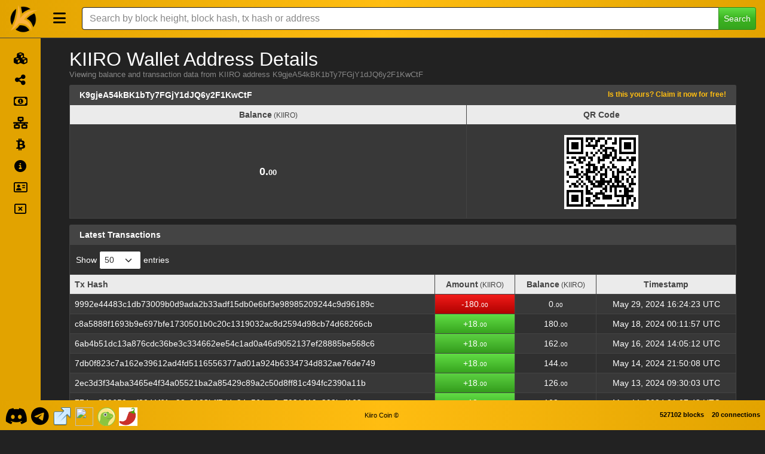

--- FILE ---
content_type: text/html; charset=utf-8
request_url: https://explorer.kiirocoin.org/address/K9gjeA54kBK1bTy7FGjY1dJQ6y2F1KwCtF
body_size: 8777
content:
<!DOCTYPE html><html lang="en"><head><meta charset="UTF-8"><meta name="viewport" content="width=device-width, initial-scale=1"><meta http-equiv="Content-Language" content="en"><meta name="version" content="1.103.0-80ecf19"><title>KIIRO Address K9gjeA54kBK1bTy7FGjY1dJQ6y2F1KwCtF - KIIRO</title><link rel="icon" href="/logo.png" sizes="32x32"><link rel="icon" href="/logo.png" sizes="128x128"><link rel="icon" href="/logo.png" sizes="180x180"><link rel="icon" href="/logo.png" sizes="192x192"><link rel="stylesheet" href="/css/themes/exor/bootstrap.min.css?h=1747051995"><link rel="stylesheet" href="https://use.fontawesome.com/releases/v6.4.2/css/all.css"><link rel="stylesheet" type="text/css" href="https://cdn.datatables.net/v/bs5/dt-1.13.6/datatables.min.css"><link rel="stylesheet" href="https://cdnjs.cloudflare.com/ajax/libs/overlayscrollbars/2.3.2/styles/overlayscrollbars.min.css"><link rel="stylesheet" href="/css/style.min.css?h=1747051995"><link rel="stylesheet" href="/css/custom.min.css?h=1747051995"><script type="text/javascript" src="https://cdnjs.cloudflare.com/ajax/libs/jquery/3.7.1/jquery.min.js" integrity="sha512-v2CJ7UaYy4JwqLDIrZUI/4hqeoQieOmAZNXBeQyjo21dadnwR+8ZaIJVT8EE2iyI61OV8e6M8PP2/4hpQINQ/g==" crossorigin="anonymous" referrerpolicy="no-referrer"></script><script type="text/javascript" src="https://cdn.jsdelivr.net/npm/bootstrap@5.1.3/dist/js/bootstrap.bundle.min.js" integrity="sha384-ka7Sk0Gln4gmtz2MlQnikT1wXgYsOg+OMhuP+IlRH9sENBO0LRn5q+8nbTov4+1p" crossorigin="anonymous"></script><script type="text/javascript" src="/js/custom.js"></script><script type="text/javascript" src="https://cdn.datatables.net/v/bs5/dt-1.13.6/datatables.min.js"></script><script type="text/javascript" src="https://cdnjs.cloudflare.com/ajax/libs/overlayscrollbars/2.3.2/browser/overlayscrollbars.browser.es6.min.js" integrity="sha512-jh4tHrf3Zaee6k2wOl1kVm4Gm5uIFbOQkUPfA419yLxADm1Q9jtihcGAJUl9ThBR8yc4/VYCOQCY/K87g14kSw==" crossorigin="anonymous" referrerpolicy="no-referrer"></script><script type="text/javascript" src="https://cdnjs.cloudflare.com/polyfill/v3/polyfill.min.js?version=4.8.0&amp;features=Intl"></script><script type="text/javascript" src="https://cdn.jsdelivr.net/npm/luxon@3.4.3/build/global/luxon.min.js"></script><script>function format_unixtime(unixtime, alt) {
  if (alt == null)
    alt = false;
  // check if this date should be displayed in utc or local timezone
  if (('utc'.toLowerCase() == 'local' && !alt) || ('utc'.toLowerCase() == 'utc' && alt))
    return luxon.DateTime.fromSeconds(unixtime).toLocal().toFormat('LLL dd, yyyy HH:mm:ss ZZZZ');
  else
    return luxon.DateTime.fromSeconds(unixtime).toUTC().toFormat('LLL dd, yyyy HH:mm:ss ZZZZ');
}</script><script>const { OverlayScrollbars } = OverlayScrollbarsGlobal;
var isDocumentReady = false;

/* special thanks to the stackoverflow community for the getParameterByName function: https://stackoverflow.com/a/901144/3038650 */
function getParameterByName(name, url = window.location.href) {
  name = name.replace(/[\[\]]/g, '\\$&');
  const regex = new RegExp('[?&]' + name + '(=([^&#]*)|&|#|$)'),
      results = regex.exec(url);
  if (!results) return null;
  if (!results[2]) return '';
  return decodeURIComponent(results[2].replace(/\+/g, ' '));
}
function fixFooterHeightAndPosition() {
  const screenWidth = $(window).outerWidth();
  let socialLinkHeight = 70;

  if (screenWidth <= 575) {
    // mobile
    $('#footer-container').css('height', '70px');
    socialLinkHeight = 40;
  } else if (screenWidth >= 576 && screenWidth <= 991) {
    // tablet
    $('#footer-container').css('height', '70px');
    socialLinkHeight = 42;
  } else {
    // desktop
    $('#footer-container').css('height', '50px');
    socialLinkHeight = 70;
  }

  if (!true) {
    // wait a tick before fixing footer position to give time for elements to be rendered
    setTimeout(function() {
      // ensure footer is shown at the bottom of the viewport
      const offset = (window.innerHeight - $('#footer-container').position().top - $('#footer-container').outerHeight());
      $('#footer-container').css('margin-top', (offset > 0 ? offset - 1 : '10') + 'px');

      if ('side' == 'side')
        fixSidebarHeight();
    }, 1);
  } else {
    // add spacing to the bottom of the body for the sticky footer
    $('body').css('margin-bottom', ($('#footer-container').outerHeight() + 10) + 'px');

    if ('side' == 'side')
      fixSidebarHeight();
  }

  // fix social link font size
  const fontSize = $('#footer-container').height() * (socialLinkHeight / 100);
  $('#footer-container .social-link').css('font-size', fontSize);
  $('#footer-container .social-link > img').css('width', fontSize + 'px').css('height', fontSize + 'px');
}
function enableTooltips() {
  if ($().tooltip) {
    // enable tooltips only if browser supports them
    $('[data-bs-toggle="tooltip"]').tooltip();
  }
}
function fixDataTableColumns() {
  // wait 2 ticks before adjusting table columns to give time for elements to be rendered (1 tick doesn't seem to be enough for some tables)
  setTimeout(function() {
    // ensure columns are properly aligned
    $($.fn.dataTable.tables(true)).DataTable().columns.adjust();
  }, 2);
}
function rotateElement(elementSelector) {
  const element = $(elementSelector);

  if (element.length > 0) {
    $({ deg: 0 }).animate({ deg: 360 }, {
      duration: 2000,
      step: function(deg) {
        element.css({
          transform: 'rotateY(' + deg + 'deg)'
        });
      },
      done: function() {
        setTimeout(function() {
          rotateElement(elementSelector);
        }, 1500);
      }
    });
  }
}
function startRotateElement(elementSelector) {
  setTimeout(function() {
    rotateElement(elementSelector);
  }, 100);
}
function update_block_and_connection_stats() {
  const summary_headers = {
    'Accept': 'application/json, text/javascript, */*; q=0.01',
    'footer-only': 'true'
  };

  $.ajax({url: '/ext/getsummary', headers: summary_headers, cache: false, success: function(json) {
    $("#lblConnections").text(json.connections + ' connections');
    $("#lblBlockcount").text(json.blockcount + ' blocks');
  }});
}
$(document).on('click', 'button.btn-close', function (e) {
  e.preventDefault();

  $('.alert-dismissible').on('closed.bs.alert', function (e) {
    e.preventDefault();
    fixFooterHeightAndPosition();
  });
});
$(document).on('click', 'button#search-header-button', function (e) {
  if ($().tooltip)
    $('#search-header-span').tooltip('hide');
});
$(window).resize(function () {
  if (isDocumentReady) {
    fixDataTableColumns();
    fixFooterHeightAndPosition();
  }
});
$(document).ready(function() {
  if ('address' != '')
    $('#address > a.nav-link').addClass('active');

  $('#search-navbar-collapse').on('shown.bs.collapse', function (e) {
    fixFooterHeightAndPosition();
  });
  $('#search-navbar-collapse').on('hidden.bs.collapse', function (e) {
    fixFooterHeightAndPosition();
  });

  setInterval(function() {
    update_block_and_connection_stats();
  }, 60000);

  update_block_and_connection_stats();
  fixFooterHeightAndPosition();
  enableTooltips();
  isDocumentReady = true;
});</script><script>let sideMarketVisible = false;
const sideBarClasses = 'bg-primary,navbar-dark'.replace(/,/g, " ");

function fixSidebarHeight() {
  if ('true' != 'true')
    $('div#side-nav-bar').css('margin-bottom', -($('div#body-container > div#side-nav-bar').length ? ($('div#footer-container').offset().top - $('div#footer-container').position().top + 1) : 0).toString() + 'px');
  else if ($('div#footer-container').offset().top > ($('#main-container').position().top + $('#main-container').outerHeight(true)))
    $('div#side-nav-bar').css('margin-bottom', -($('div#body-container > div#side-nav-bar').length ? ($('div#footer-container').offset().top - ($('#main-container').position().top + $('#main-container').outerHeight(true)) + $('div#footer-container').outerHeight(true)) : 0).toString() + 'px');
  else
    $('div#side-nav-bar').css('margin-bottom', '');
}
function hideMarketDropdown() {
  if ($('div#side-market-menu').hasClass('show')) {
    // close the market dropdown which was left open
    bootstrap.Dropdown.getOrCreateInstance($('li.side-market-menu > a.dropdown-toggle')).hide();
  }
}
function positionSidebarSearch() {
  if (true == true && 'inside-header' == 'inside-header') {
    if ($(window).outerWidth() < 992) {
      if ($('div#inner-header-side > div.container > div#search-navbar-collapse').length)
        $('div#search-navbar-collapse').addClass('collapse').removeClass('flexGrow1').appendTo('header#main-header-side');
    } else {
      if ($('header#main-header-side > div#search-navbar-collapse').length)
        $('div#search-navbar-collapse').addClass('flexGrow1').removeClass('collapse').appendTo('div#inner-header-side > div.container');
    }
  }
}
function fixSideBarTop() {
  if ('true' == 'true') {
    if ($(window).outerWidth() < 992)
      $('div#side-nav-bar').css('margin-top', '');
    else
      $('div#side-nav-bar').css('margin-top', $('header#main-header-side').outerHeight(true).toString() + 'px');
  } else
    $('div#side-nav-bar').css('margin-top', '0');
}
function fixSidebar() {
  if ($(window).outerWidth() < 992) {
    if ($('div#side-nav-bar').hasClass('show-menu'))
      toggleSideMenu();

    if ($('div#body-container > div#side-nav-bar').length > 0) {
      let hasScrollbar = false;

      $('#side-nav-bar li.nav-item > a.nav-link > span:last-child').show();
      $('nav.side-nav').css('overflow', 'visible');
      $('div#side-nav-bar').removeClass(sideBarClasses);

      if ($('div#side-offcanvas > div.offcanvas-body > div[data-overlayscrollbars-viewport="scrollbarHidden"]').length > 0) {
        $('div#body-container > div#side-nav-bar').appendTo('div#side-offcanvas > div.offcanvas-body > div[data-overlayscrollbars-viewport="scrollbarHidden"]');
        hasScrollbar = true;
      } else
        $('div#body-container > div#side-nav-bar').appendTo('div#side-offcanvas > div.offcanvas-body');

      hideMarketDropdown();
      $('a#side-header-toggle').attr('data-bs-toggle', 'offcanvas').attr('data-bs-target', '#side-offcanvas').attr('aria-controls', 'side-offcanvas');

      if ($().tooltip)
        $('nav.side-nav li.nav-item').tooltip('disable');

      $('li.side-market-menu').removeClass('dropend').addClass('dropdown');
      $('li.side-market-menu > a.nav-link').attr('data-bs-toggle', 'collapse').attr('data-bs-target', '#side-market-menu').attr('aria-controls', '#side-market-menu').attr('aria-expanded', 'false');
      $('div#side-market-menu').removeClass('dropdown-menu dropdown-menu-dark').addClass('collapse');

      if (!hasScrollbar)
        OverlayScrollbars($('div#side-offcanvas > div.offcanvas-body')[0], {overflow: {x: 'hidden'}});

      fixSidebarHeight();
    }
  } else if ($('div#side-offcanvas > div.offcanvas-body div#side-nav-bar').length > 0) {
    if ($('div#side-market-menu').hasClass('show')) {
      // close the market collapse which was left open
      bootstrap.Collapse.getOrCreateInstance($('#side-market-menu')).hide();
    }

    if ($('div#side-offcanvas').hasClass('show')) {
      // close the offcanvas side-menu which was left open
      bootstrap.Offcanvas.getOrCreateInstance($('div#side-offcanvas')).hide();
    }

    resetSideBarWidth();
    $('#side-nav-bar li.nav-item > a.nav-link > span:last-child').hide();
    $('div#side-nav-bar').addClass(sideBarClasses);
    $('div#side-offcanvas > div.offcanvas-body div#side-nav-bar').prependTo('div#body-container');
    $('a#side-header-toggle').removeAttr('data-bs-toggle').removeAttr('data-bs-target').removeAttr('aria-controls');

    if ($().tooltip)
      $('nav.side-nav li.nav-item').tooltip('enable');

    $('li.side-market-menu').removeClass('dropdown').addClass('dropend');
    $('li.side-market-menu > a.nav-link').removeAttr('data-bs-toggle').removeAttr('data-bs-target').removeAttr('aria-controls').removeAttr('aria-expanded');
    $('div#side-market-menu').removeClass('collapse').addClass('dropdown-menu' + ('' == null || '' == 'null' || '' == '' || ''.toLowerCase() == 'dark' ? ' dropdown-menu-dark' : ''));

    fixSidebarHeight();
  }

  fixSideBarTop();
}
function toggleSideMenu() {
  if (!$('div#side-nav-bar').hasClass('activating')) {
    $('div#side-nav-bar').toggleClass('activating');
    $('div#side-nav-bar').toggleClass('show-menu');

    const showMenu = $('div#side-nav-bar').hasClass('show-menu');

    $('a#side-header-toggle > span').toggleClass('fa-regular fa-solid fa-rectangle-xmark fa-bars').attr('data-bs-original-title', (showMenu ? 'Shrink Menu' : 'Expand Menu')).attr('alt', (showMenu ? 'Shrink Menu' : 'Expand Menu'));
    hideMarketDropdown();

    if ($().tooltip) {
      $('a#side-header-toggle > span').tooltip('hide');
      $('nav.side-nav li.nav-item').tooltip((showMenu ? 'disable' : 'enable'));
    }

    $('nav.side-nav').css('overflow', 'hidden');

    if (showMenu)
      $('#side-nav-bar li.nav-item > a.nav-link > span:last-child').show();

    // wait for the side bar to reach the desired width
    let sideBarActivateSetIntervalID = setInterval(function() {
      // check if the side bar has reached the full width or menu has been activated before finish
      if (
        (showMenu && Math.round($('div#side-nav-bar').outerWidth()) >= 224) ||
        (!showMenu && Math.round($('div#side-nav-bar').outerWidth()) <= 68) ||
        (showMenu != $('div#side-nav-bar').hasClass('show-menu'))
      ) {
        // stop setInterval from running again
        clearInterval(sideBarActivateSetIntervalID);

        $('div#side-nav-bar').toggleClass('activating');

        if (!showMenu)
          $('#side-nav-bar li.nav-item > a.nav-link > span:last-child').hide();

        $('nav.side-nav').css('overflow', 'visible');

        // programatically call the resize event
        $(window).trigger('resize');
      }
    }, 1, "tmrWaitActivateSideMenu");
  }
}
function resetSideBarWidth() {
  $('div#side-offcanvas').css('width', '');
  $('div#side-nav-bar').css('width', '');
}
$(document).on('click', 'a#side-header-toggle', function(e) {
  e.preventDefault();

  if ($(window).outerWidth() >= 992)
    toggleSideMenu();
  else if ($().tooltip)
    $('a#side-header-toggle > span').tooltip('hide');
});
$(document).on('click', 'li#sidebar-offcanvas-close > a.nav-link', function(e) {
  e.preventDefault();

  if ($().tooltip)
    $('li#sidebar-offcanvas-close > a.nav-link').tooltip('hide');
});
$(window).resize(function () {
  fixSidebar();
  positionSidebarSearch();
});
$(window).on('load', function() {
  fixSidebar();
  positionSidebarSearch();
});</script></head><body class="transition05s"><header class="side-header navbar fixed-top bg-primary navbar-dark" id="main-header-side"><div class="navbar navbar-expand-lg" id="inner-header-side"><div class="container"><a href="/" alt="KIIRO Home" title="KIIRO Home" style="order:-1;" data-bs-toggle="tooltip" data-bs-placement="bottom"><img class="logo-main" src="/img/logo.png" style="margin:0;max-height:50px;"></a><a class="side-header-toggle" id="side-header-toggle" href="#"><span class="fa-solid fa-bars" alt="Expand Menu" title="Expand Menu" data-bs-toggle="tooltip" data-bs-placement="right" style="width: 24px;"></span></a><span id="search-header-span" alt="Search" title="Search" data-bs-toggle="tooltip" data-bs-placement="left"><button id="search-header-button" data-bs-toggle="collapse" data-bs-target="#search-navbar-collapse"><span class="fa-solid fa-magnifying-glass"></span></button></span></div></div><div class="collapse flexGrow1" id="search-navbar-collapse"><div class="navbar-nav align-items-lg-center search-box-custom" style="width:100%;"><form class="form-inline col-12 d-flex justify-content-center" method="post" action="/search"><div class="input-group input-group-md search-for" style="width:100%;"><input class="form-control" type="text" name="search" placeholder="Search by block height, block hash, tx hash or address"><button class="btn btn-success btn-sm" type="submit">Search</button></div></form></div></div></header><div class="transition05s displayFlex" id="body-container"><div class="navbar bg-primary navbar-dark" id="side-nav-bar"><nav class="side-nav"><ul class="navbar-nav"><li class="nav-item text-end" id="sidebar-offcanvas-close"><a class="nav-link d-inline" href="#" alt="Close Menu" title="Close Menu" data-bs-toggle="tooltip" data-bs-placement="right"><span class="fa-2xl fa-regular fa-rectangle-xmark" type="button" data-bs-dismiss="offcanvas" aria-label="Close"></span></a></li><li class="nav-item" id="home" alt="Explorer" title="Explorer" data-bs-toggle="tooltip" data-bs-placement="right"><a class="nav-link" href="/"><span class="nav-icon fa-solid fa-cubes"></span><span class="margin-left-5">Explorer</span></a></li><li class="nav-item" id="masternodes" alt="Masternodes" title="Masternodes" data-bs-toggle="tooltip" data-bs-placement="right"><a class="nav-link" href="/masternodes"><span class="nav-icon fa-solid fa-share-nodes"></span><span class="margin-left-5">Masternodes</span></a></li><li class="nav-item" id="movement" alt="Movement" title="Movement" data-bs-toggle="tooltip" data-bs-placement="right"><a class="nav-link" href="/movement"><span class="nav-icon fa-regular fa-money-bill-1"></span><span class="margin-left-5">Movement</span></a></li><li class="nav-item" id="network" alt="Network" title="Network" data-bs-toggle="tooltip" data-bs-placement="right"><a class="nav-link" href="/network"><span class="nav-icon fa-solid fa-network-wired"></span><span class="margin-left-5">Network</span></a></li><li class="nav-item" id="richlist" alt="Top 100" title="Top 100" data-bs-toggle="tooltip" data-bs-placement="right"><a class="nav-link" href="/richlist"><span class="nav-icon fa-brands fa-btc"></span><span class="margin-left-5">Top 100</span></a></li><li class="nav-item" id="info" alt="API" title="API" data-bs-toggle="tooltip" data-bs-placement="right"><a class="nav-link" href="/info"><span class="nav-icon fa-solid fa-circle-info"></span><span class="margin-left-5">API</span></a></li><li class="nav-item" id="claim-address" alt="Claim Address" title="Claim Address" data-bs-toggle="tooltip" data-bs-placement="right"><a class="nav-link" href="/claim"><span class="nav-icon fa-regular fa-address-card"></span><span class="margin-left-5">Claim Address</span></a></li><li class="nav-item" id="orphans" alt="Orphaned Blocks" title="Orphaned Blocks" data-bs-toggle="tooltip" data-bs-placement="right"><a class="nav-link" href="/orphans"><span class="nav-icon fa-regular fa-rectangle-xmark"></span><span class="margin-left-5">Orphaned Blocks</span></a></li></ul></nav></div><div class="offcanvas offcanvas-start" id="side-offcanvas" tabindex="-1"><div class="offcanvas-body navbar bg-primary navbar-dark"></div></div><div class="flexGrow1 width1" id="main-container"><div class="container marginTop80" id="main-child-container"><script>var hashAddress = "K9gjeA54kBK1bTy7FGjY1dJQ6y2F1KwCtF";
var setting_maxTxCount = parseInt("100");
var setting_txPerPage = parseInt("50");
var lengthMenuOptsAdd = [10,25,50,75,100,250,500,1000];
var lengthMenuOpts = [];
var addedLength = false;
for (i = 0; i < lengthMenuOptsAdd.length; i++) {
  if (setting_maxTxCount >= lengthMenuOptsAdd[i]) {
    if (!addedLength) {
      if (lengthMenuOptsAdd[i] > setting_txPerPage) {
        lengthMenuOpts.push(setting_txPerPage);
        addedLength = true;
      }
    }

    lengthMenuOpts.push(lengthMenuOptsAdd[i]);

    if (!addedLength) {
      if (lengthMenuOptsAdd[i] > setting_txPerPage)
        lengthMenuOpts.push(setting_txPerPage);
      if (lengthMenuOptsAdd[i] == setting_txPerPage || lengthMenuOptsAdd[i] > setting_txPerPage)
        addedLength = true;
    }
  }
}
if (!addedLength && setting_txPerPage <= setting_maxTxCount && setting_txPerPage != lengthMenuOpts[lengthMenuOpts.length - 1])
  lengthMenuOpts.push(setting_txPerPage);
if (!addedLength && setting_txPerPage > setting_maxTxCount && setting_maxTxCount != lengthMenuOpts[lengthMenuOpts.length - 1])
  lengthMenuOpts.push(setting_maxTxCount);
if (setting_maxTxCount < setting_txPerPage) {
  var displayLengthMax = setting_maxTxCount;
} else {
  var displayLengthMax = setting_txPerPage;
}
$(document).ready(function () {
  var rtable = $('#address-txs').dataTable({
    autoWidth: true,
    searching: false,
    ordering: false,
    responsive: true,
    lengthChange: true,
    processing: true,
    serverSide: true,
    iDisplayLength: displayLengthMax,
    lengthMenu: lengthMenuOpts,
    scrollX: true,
    ajax: {
      url: '/ext/getaddresstxs/' + hashAddress,
      beforeSend: function(jqXHR, settings) {
        settings.url = settings.url.substring(0, settings.url.indexOf('?')) + '/' + getParameterByName('start', settings.url) + '/' + getParameterByName('length', settings.url) + '/internal';
        return true;
      }
    },
    language: {
      paginate: {
        previous: '<',
        next: '>'
      }
    },
    rowCallback: function (row, data, index) {
      var timestamp = data[0]; //variables for better readability
      var txhash = data[1]; //variables for better readability
      var out = data[2]; //variables for better readability
      var vin = data[3]; //variables for better readability
      var balance = data[4].toLocaleString('en',{'minimumFractionDigits':2,'maximumFractionDigits':8,'useGrouping':true}); //variables for better readability
      var balanceParts = balance.split('.');
      $("td:eq(0)", row).html('<a href="/tx/' + txhash + '"><span class="fa-regular fa-eye" data-bs-toggle="tooltip" data-bs-placement="top" title="View Transaction"></span></a>').addClass('text-center d-table-cell d-md-none');
      $("td:eq(1)", row).html('<a href="/tx/' + txhash + '">' + txhash + '</a>').addClass('breakWord d-none d-md-table-cell');
      var amount = 0;
      var updown = '';
      var rowclass = 'table-info';

      if (out > 0 && vin > 0) {
        amount = Number(out - vin);
        if (amount < 0) {
          amount = Number(amount * -1).toLocaleString('en',{'minimumFractionDigits':2,'maximumFractionDigits':8,'useGrouping':true});
          updown = '-';
        } else if (amount > 0) {
          amount = amount.toLocaleString('en',{'minimumFractionDigits':2,'maximumFractionDigits':8,'useGrouping':true});
          updown = '+';
        } else {
          amount = amount.toLocaleString('en',{'minimumFractionDigits':2,'maximumFractionDigits':8,'useGrouping':true});
        }
      } else if (out > 0) {
        amount = Number(out).toLocaleString('en',{'minimumFractionDigits':2,'maximumFractionDigits':8,'useGrouping':true});
        updown = '+';
        rowclass = 'table-success';
      } else {
        amount = Number(vin).toLocaleString('en',{'minimumFractionDigits':2,'maximumFractionDigits':8,'useGrouping':true});
        updown = '-';
        rowclass = 'table-danger';
      }
      var amountParts = amount.split('.');
      $("td:eq(2)", row).html(updown + amountParts[0] + '.<span class="decimal">' + amountParts[1] + '</span>').addClass(rowclass + ' text-center');
      $("td:eq(3)", row).html(balanceParts[0] + '.<span class="decimal">' + balanceParts[1] + '</span>').addClass('text-center');
      $("td:eq(4)", row).html('<span' + (false == true ? ' data-bs-toggle="tooltip" data-bs-placement="auto" title="' + format_unixtime(timestamp, true) + '"' : '') + '>' + format_unixtime(timestamp) + '</span>').addClass('text-center');
    },
    fnDrawCallback: function(settings) {
      fixDataTableColumns();
      fixFooterHeightAndPosition();
      enableTooltips();
    }
  });
  $('.summary-table').dataTable({
    info: false,
    paging: false,
    searching: false,
    ordering: false,
    responsive: true,
    scrollX: true,
    fnDrawCallback: function(settings) {
      fixDataTableColumns();
    }
  });
  if (true == true && false == true)
    startRotateElement('img#header-img');
});</script><div class="col-xs-12 col-md-12"><div id="page-header-container" style="align-items:center"><div id="page-title-container"><h3 id="page-title">KIIRO Wallet Address Details</h3><div class="sub-page-header text-muted">Viewing balance and transaction data from KIIRO address K9gjeA54kBK1bTy7FGjY1dJQ6y2F1KwCtF</div></div></div><div class="cardSpacer clearfix"></div><div class="card card-default border-0 card-address-summary cardSpacer"><div class="card-header" style="position:relative;"><strong>K9gjeA54kBK1bTy7FGjY1dJQ6y2F1KwCtF</strong>&#8203;<a class="fw-bold" id="claim-address" href="/claim/K9gjeA54kBK1bTy7FGjY1dJQ6y2F1KwCtF" style="font-size:smaller;padding-bottom:0;"> Is this yours? Claim it now for free!</a></div><table class="table table-bordered table-striped summary-table mobile-border-right" id="address-summary" style="border-top:0;margin-top:0 !important;"><thead><tr class="table-light"><th class="text-center">Balance<span class="small fw-normal"> (KIIRO)</span></th><th class="text-center">QR Code</th></tr></thead><tbody><tr><td class="text-center addr-summary">0.<span class="decimal">00</span></td><td class="text-center addr-summary"><img class="qrcode" src="/qr/K9gjeA54kBK1bTy7FGjY1dJQ6y2F1KwCtF"></td></tr></tbody></table></div><div class="card card-default border-0 cardSpacer"><div class="card-header"><strong>Latest Transactions</strong></div><table class="table table-bordered table-striped table-paging table-hover mobile-border-right" id="address-txs"><thead><tr class="table-light"><th class="d-table-cell d-md-none"></th><th class="d-none d-md-table-cell">Tx Hash</th><th class="text-center">Amount<span class="small fw-normal"> (KIIRO)</span></th><th class="text-center">Balance<span class="small fw-normal"> (KIIRO)</span></th><th class="text-center">Timestamp</th></tr></thead><tbody></tbody></table></div></div></div></div></div><div class="nav navbar navbar-default d-flex footer fixed-bottom bg-primary navbar-dark" id="footer-container" role="navigation"><div class="col-4 navbar-nav"><ul class="nav justify-content-left"><li class="float-start"><a class="nav-link social-link border-0" href="https://discord.gg/jRBPnM3gT" target="_blank" alt="KIIRO Discord" title="KIIRO Discord" data-bs-toggle="tooltip" data-bs-placement="top"><span class="vertical-align-middle fa-brands fa-discord"></span></a></li><li class="float-start"><a class="nav-link social-link border-0" href="https://t.me/kiirocoin" target="_blank" alt="KIIRO Telegram" title="KIIRO Telegram" data-bs-toggle="tooltip" data-bs-placement="top"><span class="vertical-align-middle fa-brands fa-telegram"></span></a></li><li class="float-start"><a class="nav-link social-link border-0" href="https://kiirocoin.org" target="_blank" alt="KIIRO Website" title="KIIRO Website" data-bs-toggle="tooltip" data-bs-placement="top"><img class="vertical-align-middle" src="/img/external.png"></a></li><li class="float-start"><a class="nav-link social-link border-0" href="https://coincodex.com/crypto/kiirocoin/" target="_blank" alt="KIIRO Coincodex" title="KIIRO Coincodex" data-bs-toggle="tooltip" data-bs-placement="top"><img class="vertical-align-middle" src="https://coincodex.com/favicon.ico"></a></li><li class="float-start"><a class="nav-link social-link border-0" href="https://www.coingecko.com/en/coins/kiirocoin" target="_blank" alt="KIIRO Coingecko" title="KIIRO Coingecko" data-bs-toggle="tooltip" data-bs-placement="top"><img class="vertical-align-middle" src="https://3936590801-files.gitbook.io/~/files/v0/b/gitbook-x-prod.appspot.com/o/spaces%2FuBDUa2ODcAkHHV15nEGc%2Ficon%2FdxukYF8Wxc39yBmmdpey%2FCoinGecko%20Logo.svg?alt=media&amp;token=cc062811-ede6-4788-815a-576f31cd16f9"></a></li><li class="float-start"><a class="nav-link social-link border-0" href="https://coinpaprika.com/coin/kiiro-kiirocoin/" target="_blank" alt="KIIRO CoinPaprica" title="KIIRO CoinPaprica" data-bs-toggle="tooltip" data-bs-placement="top"><img class="vertical-align-middle" src="https://static.coinpaprika.com/static/files/1c4e6871.png#greywizard/rock-coin-web/assets/img/apple-touch-icon-57x57.png"></a></li></ul></div><div class="col-4 navbar-nav"><ul class="nav justify-content-center"><li class="text-center"><p><a class='nav-link poweredby' href='https://github.com/kiirocoin' target='_blank'>Kiiro Coin &copy;</a></p></li></ul></div><div class="col-4 navbar-nav"><ui class="nav justify-content-end"><label class="badge nav-link border-0 float-end" id="lblBlockcount"></label><label class="badge nav-link border-0 float-end" id="lblConnections"></label></ui></div></div></body></html>

--- FILE ---
content_type: text/css; charset=utf-8
request_url: https://explorer.kiirocoin.org/css/style.min.css?h=1747051995
body_size: 13480
content:
body{font:14px "Lucida Grande",Helvetica,Arial,sans-serif}p{margin-top:.4rem;margin-bottom:.4rem}h1,h2,h3,h4,h5,h6,.h1,.h2,.h3,.h4,.h5,.h6{margin-bottom:.2rem;margin-top:.5rem}.footer p{margin-top:.1rem;margin-bottom:.1rem}.footer .nav-link{padding:.1rem .1rem}.footer label{margin-bottom:.1rem}.footer .poweredby{white-space:normal;margin-right:.2rem;font-size:80%}.footer .social-link{margin-right:.2rem;font-size:100%}.footer .social-link>img{user-select:none}.footer-logo{height:40px;position:absolute;bottom:0px}.navbar{padding:.2rem .4rem;box-shadow:none}.nav-tabs{border-width:1px}.nav-tabs>.nav-item>.nav-link{border-width:1px}.nav-item{margin-right:0}.nav-link{white-space:nowrap}#index-search{width:80%}.block-last{margin:0;margin-right:10px}.block-next{margin:0;margin-left:10px}table.table>:not(:first-child){border-top-width:0}table.table>thead>tr>th{border-top:0}table.table>thead>tr>th:first-child{border-left:0}table{width:100% !important;border-top-width:1px;border-top-style:solid;border-bottom-width:1px;border-bottom-style:solid;border-color:#444}table a:not(.btn),table.table a:not(.btn){text-decoration:none}table.table-paging{margin-top:0 !important;margin-bottom:0 !important}table.order-table{margin-top:0 !important;border-top:0;border-right:0}table.order-table>thead>tr>th{border-bottom-width:0 !important}table.order-table>thead>tr>th:last-child{border-right:0;border-left-width:1px;border-left-style:solid;border-color:#444}table.order-table>thead>tr>th:nth-child(2){border-right:0}table.order-table>tbody>tr>td:last-child{border-right:0;border-left-width:1px;border-left-style:solid;border-color:#444}table.order-table>tbody>tr>td:nth-child(2){border-right:0}table.history-table{border-left:0;border-right:0}table.table-bordered:not(.table-paging) th,table.table-bordered:not(.table-paging) td{border-left-width:0}table.table-bordered.right-border-0 th:last-child,table.table-bordered.right-border-0 td:last-child{border-right-width:1px}table>thead>tr{border-color:#444 !important}.dataTables_info,.dataTables_length{padding-left:10px}.dataTables_info{padding-top:15px !important}.dataTables_length,.dataTables_filter{padding-top:10px;padding-bottom:.5rem}.dataTables_paginate{padding-right:5px}.dataTables_scrollHeadInner{padding-right:16px !important;border-right-width:1px;border-right-style:solid;border-color:#444}div.dataTables_scrollBody>table>thead>tr{height:0 !important}div.dataTables_scrollBody>table>tbody tr:first-child td{border-top-width:1px;border-top-style:solid;border-color:#444}div.dataTables_processing>div:last-child>div{background:#ffbd11}.card{box-shadow:none}.card-default.table-dark .dataTables_scrollHead,.card-default.table-dark .dataTables_scrollHeadInner{color:#fff;background-color:#303030;border-color:#454545}.card-default.table-light .dataTables_scrollHead,.card-default.table-light .dataTables_scrollHeadInner{color:#444;background-color:#ebebeb;border-color:#b5bcc4}.pagination{margin-top:6px !important;justify-content:flex-start;display:inline-block}.pagination>.paginate_button>a,.pagination>.paginate_button.disabled>a{border:1px solid #000}.pagination>li{display:inline}.pagination>li>a{float:left;border-color:#444 !important}.table:not(.single-row-table)>tbody>tr>td{border-bottom:0}.table>tbody>tr>td{border-color:#444}.table>tbody>tr>td.addr-summary{line-height:7.7;font-size:1.3em;font-weight:800;text-align:center}.table>tbody>tr>td:first-child{border-left:0}.table>tbody>tr:first-child>td{border-top:0 !important}.dataTables_wrapper{border-top-width:1px;border-top-style:solid;border-color:#444}.dataTables_wrapper>.row:first-child{margin-right:0}.dataTables_wrapper>.row:first-child>div:first-child>.dataTables_length{border-left-width:1px;border-left-style:solid;border-color:#444}.dataTables_wrapper>.row:first-child>div:last-child{border-right-width:1px;border-right-style:solid;border-color:#444}.dataTables_wrapper>.row:last-child{margin-left:0;margin-right:0;border-width:1px;border-style:solid;border-top:0;border-color:#444}.dataTables_wrapper>.row:last-child>div:first-child{padding-left:0}.dataTables_wrapper>.row:last-child>div:last-child{padding-right:0}tr{width:100%}#search-row{margin-top:10px;margin-bottom:20px}@media(max-width: 575px){.dataTables_paginate{font-size:80%}#marketChart{display:none}table.table-paging:not(.mobile-border-right),table table.summary-table:not(.mobile-border-right){border-right-width:0}table.table-bordered:not(.table-paging):not(.right-border-0) th:last-child{border-right-width:1px}#search-row{margin-bottom:5px}}@media(max-width: 992px){#navbar-collapse .nav-link{padding-left:10px}li#markets>div.dropdown-menu{border:0}}.tab-pane .dataTables_wrapper,.tab-pane>.card-default>table,.wrapper-border-0 .dataTables_wrapper{border-top:0}.tab-pane{margin-top:5px}.tab-pane>.card{border-radius:0}.summary-table{margin:0px !important}.summary-table>tbody>tr>td{border-width:1px}.table-bordered{border-width:1px;border-style:solid;border-color:#444}.table-bordered>thead>tr>th,.table-bordered>tbody>tr>td{border-width:1px;border-bottom-width:0}.margin-left-5{margin-left:5px}#lblConnections{margin-left:10px}.header-panel{min-height:25px}.header-panel span:not(.decimal){margin:0 5px 0 5px;top:0}.badge a:link,.badge a:visited,.badge a:hover,.badge a:active{color:#fff}#address-summary_wrapper>div.row:last-child,#reward-summary_wrapper>div.row:last-child,#block-summary_wrapper>div.row:last-child,#market-summary_wrapper>div.row:last-child,#buy-orders_wrapper>div.row:last-child,#sell-orders_wrapper>div.row:last-child{display:none}.card-address-summary>.card-header>#claim-address{float:right}@media(max-width: 767px){.dataTables_wrapper>.row:first-child>div:first-child{border-right-width:1px;border-right-style:solid;border-color:#444}.dataTables_wrapper>.row:first-child>div:nth-child(2)>.dataTables_filter{border-left-width:1px;border-left-style:solid;border-color:#444}.card-address-summary>.card-header{text-align:center}.card-address-summary>.card-header>#claim-address{float:none;display:block}}.logo-main{padding:0 15px}.decimal{font-size:.7em}.cardSpacer{margin-bottom:10px}.breakWord{word-break:break-word}.entryField{max-width:600px}.card-body,.card-default.border-0>.card-header{border-width:1px;border-style:solid;border-color:#444}.card-body{border-width:1px;border-style:solid;border-color:#444}.card-default.border-0>.card-header{border-width:1px;border-style:solid;border-bottom-width:0;border-color:#444}.right-border-0{border-right:0}.bottom-border-0{border-bottom:0}.bottom-border-1{border-bottom-width:1px !important;border-bottom-style:solid !important;border-color:#444 !important}.fa-spinner{font-size:18px;margin-bottom:6px}.market-logo{margin-right:7px}.vertical-align-middle{vertical-align:middle !important}.wealth-dist-color-box{width:20px;height:20px;margin-right:6px}.navbar-toggler-icon{display:inline-block;vertical-align:middle;content:"";background:no-repeat center center;background-size:100% 100%;background-image:url("data:image/svg+xml,%3csvg xmlns='http://www.w3.org/2000/svg' width='30' height='30' viewBox='0 0 30 30'%3e%3cpath stroke='rgba%280, 0, 0, 1%29' stroke-linecap='round' stroke-miterlimit='10' stroke-width='2' d='M4 7h22M4 15h22M4 23h22'/%3e%3c/svg%3e")}.navbar-toggler{color:#000;border-color:rgba(0,0,0,.1) !important;border-width:1px !important;border-radius:.25rem !important;padding:.25rem .75rem !important;font-size:1.171875rem !important}.navbar-header{margin-left:auto}#main-header{display:block;padding:0;flex-wrap:nowrap;align-items:stretch;justify-content:flex-start}#main-header>.navbar>.container{max-width:none;padding-left:0;padding-right:0}#inner-header-side{padding:.2rem 9px .2rem 0}#inner-header-side>div.container{max-width:none;padding-left:0;padding-right:0;justify-content:normal}#inner-header-side>div.container>span#search-header-span{margin-left:auto}.side-header{width:100%;top:0;left:0;display:block;background-color:#f7f6fb;z-index:100;transition:.5s;border-bottom-width:1px;border-bottom-style:solid;border-color:#444}.side-header .logo-main{padding:0 9px}.side-header>div#inner-header-side>div.container>#search-navbar-collapse>div.search-box-custom{padding:0 0 0 24px}.side-header>div#inner-header-side>div.container>a.navbar-brand{padding-right:0;margin-right:0}.side-header>#search-navbar-collapse>div.search-box-custom{padding:5px 9px}.side-header-toggle{font-size:1.5rem;padding-left:15px;cursor:pointer}.show-menu{width:224px}div#side-nav-bar{display:none;border-top:0;border-bottom:0;border-left:0;top:0;left:0;padding:.5rem 1rem 0 0;transition:.5s;z-index:99;padding:1rem 1rem 0 1rem;margin-top:56px;margin-bottom:-11px}div#side-nav-bar:not(.show-menu){width:68px}div#side-nav-bar a.nav-link{padding:.5rem 0}.side-nav{height:100%;display:flex;flex-direction:column;justify-content:space-between}.side-nav .nav-item{margin-left:0;margin-right:0}div.offcanvas-body{padding:0;overflow-x:hidden;align-items:normal}div.offcanvas-body div#side-nav-bar{display:block;margin-top:0;padding-top:.3rem;border-right:0;width:224px}div.offcanvas-body div#side-nav-bar #sidebar-offcanvas-close{display:list-item}#sidebar-offcanvas-close{display:none}#sidebar-offcanvas-close>a.nav-link>span{line-height:1}.navbar-nav #sidebar-offcanvas-close .nav-link:hover,.navbar-nav #sidebar-offcanvas-close .nav-link:focus{background-color:rgba(0,0,0,0)}#side-offcanvas{width:227px}.nav-icon{font-size:1.25rem;width:36px;text-align:center}#footer-container{z-index:100}.navbar-light #side-header-toggle>span{color:rgba(34,34,34,.7)}.navbar-dark #side-header-toggle>span{color:#000}.dropdown-menu:not(.show){display:none}div#side-market-menu,div#navbar-collapse .dropdown-menu{background-image:none}div.navbar-dark div#side-market-menu>a.dropdown-item,div#main-header.navbar-dark li#markets a.dropdown-item{color:#000}div.navbar-dark div#side-market-menu>a.dropdown-item:focus,div.navbar-dark div#side-market-menu>a.dropdown-item:hover,div#main-header.navbar-dark li#markets a.dropdown-item:focus,div#main-header.navbar-dark li#markets a.dropdown-item:hover{background-color:rgba(0,0,0,0);color:#000}div.navbar-light div#side-market-menu>a.dropdown-item,div#main-header.navbar-light li#markets a.dropdown-item{color:#000}div.navbar-light div#side-market-menu>a.dropdown-item:focus,div.navbar-light div#side-market-menu>a.dropdown-item:hover,div#main-header.navbar-light li#markets a.dropdown-item:focus,div#main-header.navbar-light li#markets a.dropdown-item:hover{background-color:rgba(0,0,0,0);color:#fff}div#side-offcanvas div#side-market-menu{background-color:rgba(0,0,0,0) !important;border:0;margin:0;padding:0}div.navbar-expand-lg{border:0}.transition05s{transition:.5s}.displayFlex{display:flex}.flexGrow1{flex-grow:1}.width1{width:1px}.marginTop20{margin-top:20px}.marginTop80{margin-top:80px}#logo-panel{margin-top:0;margin-bottom:10px}@media screen and (min-width: 992px){div#side-nav-bar{display:block}div#side-nav-bar li.side-market-menu>a.nav-link::after{display:none}div#side-nav-bar.show-menu li.side-market-menu>a.nav-link::after,div#side-nav-bar.activating li.side-market-menu>a.nav-link::after{display:inline-block}div#side-nav-bar li.nav-item>a.nav-link>span:last-child{display:none}#side-offcanvas,.offcanvas-backdrop{display:none}#inner-header-side button#search-header-button{display:none}#logo-panel{margin-top:-15px;margin-bottom:0}}.navbar-collapse{align-items:normal}#search-navbar-collapse.collapse:not(.show){display:none}#search-navbar-collapse>div.search-box-custom{padding:5px 15px}#search-header-button{padding:.25rem .75rem;font-size:1.171875rem;line-height:1;background-color:rgba(0,0,0,0);border:1px solid rgba(0,0,0,0);border-radius:.25rem;border-color:rgba(0,0,0,.1) !important;border-width:1px !important}#search-header-button>span.fa-search{padding-top:5px;width:1.5em;height:1.5em}.navbar-light #search-header-button>span{color:rgba(34,34,34,.7)}.navbar-dark #search-header-button>span{color:#000}div[data-overlayscrollbars-viewport=scrollbarHidden]>.navbar-nav>li#markets>div.dropdown-menu{background-color:rgba(0,0,0,0) !important;margin:0;padding:0}.navbar-nav>li#markets>div.dropdown-menu{padding:.5rem 0}.navbar-nav .nav-link{color:#000;border:0}.navbar-nav .nav-link:hover,.navbar-nav .nav-link:focus{background-image:none !important;border:0 !important}.navbar-nav .active .nav-link{color:#686868}.navbar-nav .nav-link:hover{color:#686868}#page-header-container{display:flex;margin-bottom:5px}#header-img-container{margin-right:5px}#header-img{width:48px;height:48px}#page-title{margin:0}.sub-page-header{font-size:90%}#buy-orders_wrapper .dataTables_scrollHead,#sell-orders_wrapper .dataTables_scrollHead{border-right-width:1px !important;border-right-style:solid !important;border-bottom-width:1px !important;border-bottom-style:solid !important;border-color:#444 !important}#buy-orders_wrapper .dataTables_scrollBody,#sell-orders_wrapper .dataTables_scrollBody{border-right-width:1px;border-right-style:solid;border-bottom-width:1px;border-bottom-style:solid;border-color:#444}.instructions{color:#fff}.instructions:hover{color:#efefef}.btn-copy{padding:.1rem .3rem;font-size:.85em;color:#24292f;background-color:#f6f8fa;border:1px solid #ccced1;border-radius:.25rem;line-height:normal}.btn-copy:hover{background-color:#ebecf0;color:#24292f;border:1px solid #ccced1}.btn-copy:active,.btn-copy:active:focus,.btn-copy:focus{border:1px solid #ccced1}.btn-copy.btn:not(.disabled):hover{margin-top:0;border:1px solid #ccced1}.btn-copy>i{width:12px}

--- FILE ---
content_type: image/svg+xml
request_url: https://3936590801-files.gitbook.io/~/files/v0/b/gitbook-x-prod.appspot.com/o/spaces%2FuBDUa2ODcAkHHV15nEGc%2Ficon%2FdxukYF8Wxc39yBmmdpey%2FCoinGecko%20Logo.svg?alt=media&token=cc062811-ede6-4788-815a-576f31cd16f9
body_size: 664
content:
<svg id="Layer_1" data-name="Layer 1" xmlns="http://www.w3.org/2000/svg" viewBox="0 0 276 276"><defs><style>.cls-1{fill:#8dc63f;}.cls-2{fill:#f9e988;}.cls-3{fill:#fff;}.cls-4{fill:#8bc53f;}.cls-5{fill:#009345;}.cls-6{fill:#58595b;}</style></defs><title>CoinGecko</title><g id="Coin_Gecko_AI" data-name="Coin Gecko AI"><path class="cls-1" d="M276,137.39A138,138,0,1,1,137.39,0h0A138,138,0,0,1,276,137.39Z" transform="translate(0 0)"/><path class="cls-2" d="M265.65,137.44a127.63,127.63,0,1,1-128.21-127h0A127.65,127.65,0,0,1,265.65,137.44Z" transform="translate(0 0)"/><path class="cls-3" d="M140.35,18.66a70.18,70.18,0,0,1,24.53,0,74.75,74.75,0,0,1,23.43,7.85c7.28,4,13.57,9.43,19.83,14.52s12.49,10.3,18.42,16a93.32,93.32,0,0,1,15.71,19,108.28,108.28,0,0,1,11,22.17c5.33,15.66,7.18,32.53,4.52,48.62H257c-2.67-15.95-6.29-31.15-12-45.61A177.51,177.51,0,0,0,235.56,80,209.1,209.1,0,0,0,223.14,60a72.31,72.31,0,0,0-16.64-16.8c-6.48-4.62-13.93-7.61-21.14-10.45S171,27,163.48,24.84s-15.16-3.78-23.14-5.35Z" transform="translate(0 0)"/><path class="cls-4" d="M202.74,92.39c-9.26-2.68-18.86-6.48-28.58-10.32-.56-2.44-2.72-5.48-7.09-9.19-6.35-5.51-18.28-5.37-28.59-2.93-11.38-2.68-22.62-3.63-33.41-1C16.82,93.26,66.86,152.57,34.46,212.19c4.61,9.78,54.3,66.84,126.2,51.53,0,0-24.59-59.09,30.9-87.45C236.57,153.18,269.09,110.46,202.74,92.39Z" transform="translate(0 0)"/><path class="cls-3" d="M213.64,131.2a5.35,5.35,0,1,1-5.38-5.32A5.36,5.36,0,0,1,213.64,131.2Z" transform="translate(0 0)"/><path class="cls-5" d="M138.48,69.91c6.43.46,29.68,8,35.68,12.12-5-14.5-21.83-16.43-35.68-12.12Z" transform="translate(0 0)"/><path class="cls-3" d="M144.6,106.58a24.68,24.68,0,1,1-24.69-24.67h0a24.68,24.68,0,0,1,24.68,24.66Z" transform="translate(0 0)"/><path class="cls-6" d="M137.28,106.8a17.36,17.36,0,1,1-17.36-17.36h0A17.36,17.36,0,0,1,137.28,106.8Z" transform="translate(0 0)"/><path class="cls-4" d="M233.63,142.08c-20,14.09-42.74,24.78-75,24.78-15.1,0-18.16-16-28.14-8.18-5.15,4.06-23.31,13.14-37.72,12.45S55,162,48.49,131.23C45.91,162,44.59,184.65,33,210.62c23,36.83,77.84,65.24,127.62,53C155.31,226.27,188,189.69,206.34,171c7-7.09,20.3-18.66,27.29-28.91Z" transform="translate(0 0)"/><path class="cls-6" d="M232.85,143c-6.21,5.66-13.6,9.85-21.12,13.55a134.9,134.9,0,0,1-23.7,8.63c-8.16,2.11-16.67,3.7-25.29,2.92s-17.43-3.71-23.14-10.17l.27-.31c7,4.54,15.08,6.14,23.12,6.37a108.27,108.27,0,0,0,24.3-2,132.71,132.71,0,0,0,23.61-7.3c7.63-3.15,15.18-6.8,21.68-12Z" transform="translate(0 0)"/></g></svg>

--- FILE ---
content_type: text/javascript; charset=utf-8
request_url: https://explorer.kiirocoin.org/js/custom.js
body_size: 74
content:
$(document).ready(function() {
  /* Add custom javascript code here */
});